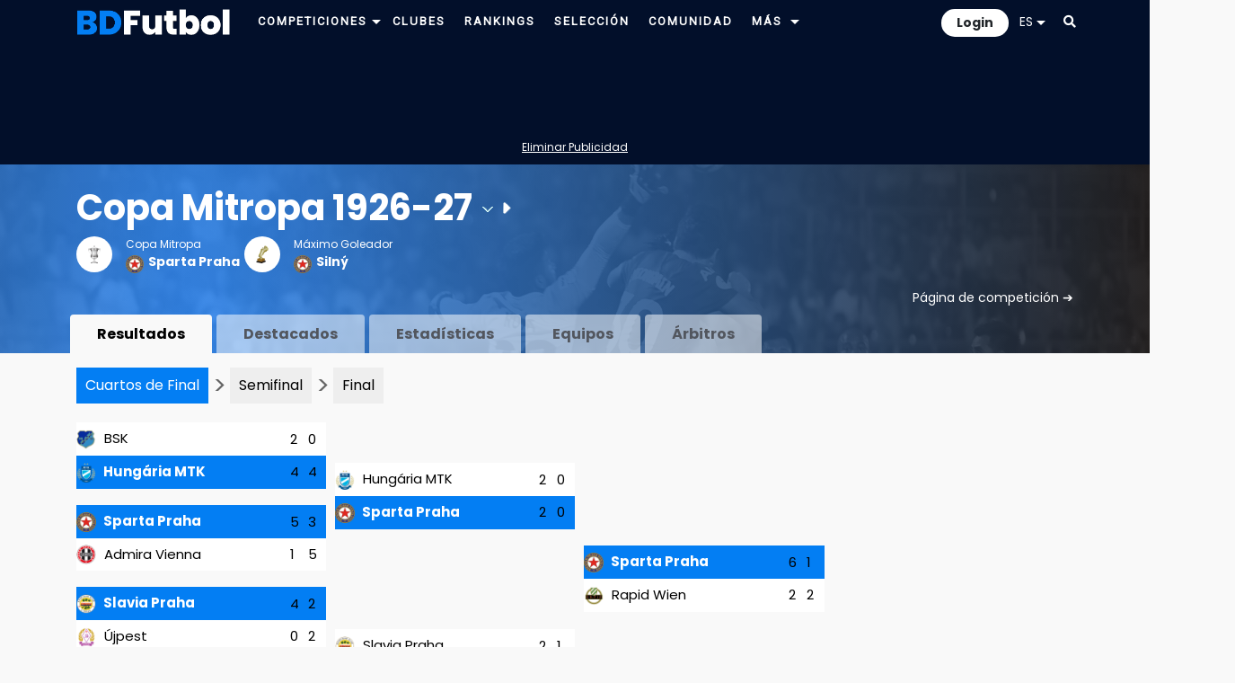

--- FILE ---
content_type: text/html; charset=utf-8
request_url: https://www.google.com/recaptcha/api2/aframe
body_size: 267
content:
<!DOCTYPE HTML><html><head><meta http-equiv="content-type" content="text/html; charset=UTF-8"></head><body><script nonce="jRT-V-DGUiau6GC42U2c1A">/** Anti-fraud and anti-abuse applications only. See google.com/recaptcha */ try{var clients={'sodar':'https://pagead2.googlesyndication.com/pagead/sodar?'};window.addEventListener("message",function(a){try{if(a.source===window.parent){var b=JSON.parse(a.data);var c=clients[b['id']];if(c){var d=document.createElement('img');d.src=c+b['params']+'&rc='+(localStorage.getItem("rc::a")?sessionStorage.getItem("rc::b"):"");window.document.body.appendChild(d);sessionStorage.setItem("rc::e",parseInt(sessionStorage.getItem("rc::e")||0)+1);localStorage.setItem("rc::h",'1769059109062');}}}catch(b){}});window.parent.postMessage("_grecaptcha_ready", "*");}catch(b){}</script></body></html>

--- FILE ---
content_type: application/javascript; charset=utf-8
request_url: https://fundingchoicesmessages.google.com/f/AGSKWxWzgR2RneKDigx50eZa8ZwT1YxPp1vSD7EG7U2DkKxcFvnS2ndjhkhVo4AwVC3qSv_5Xf65V0beKgy6B8sLth-FEyGF6C2USyjhvfH-k65TXKBW62qZryHBXVIHtKOKNH7XdaiNjS1yIEV_rU-WW7DlN0hy08rpMj7BjqMoRlOoRLz5_C2XiXQgbi4=/_/serveads./vclkads.=300x250_/ad_rectangle__336x120.
body_size: -1287
content:
window['d87e0d09-04ae-47b2-bfee-43376785eb28'] = true;

--- FILE ---
content_type: application/javascript; charset=utf-8
request_url: https://fundingchoicesmessages.google.com/f/AGSKWxVdqSY3YZeN_TpzCflIFz-3HTuHS-P-7F7gdXYNoX0JzYhlRoxbx1qtIInzV6iNaVm7T3HQBleJXRvcdJsEIL0QiQ3tFlihO8Xf146scBSi_5iGOq9cLlsLV3i0JR8OOkhUZIns?fccs=W251bGwsbnVsbCxudWxsLG51bGwsbnVsbCxudWxsLFsxNzY5MDU5MTA2LDg5MTAwMDAwMF0sbnVsbCxudWxsLG51bGwsW251bGwsWzddXSwiaHR0cHM6Ly93d3cuYmRmdXRib2wuY29tL2VzL3QvdDE5MjYtMjdhTUlULmh0bWwiLG51bGwsW1s4LCI5b0VCUi01bXFxbyJdLFs5LCJlbi1VUyJdLFsxOSwiMiJdLFsxNywiWzBdIl0sWzI0LCIiXSxbMjksImZhbHNlIl1dXQ
body_size: -230
content:
if (typeof __googlefc.fcKernelManager.run === 'function') {"use strict";this.default_ContributorServingResponseClientJs=this.default_ContributorServingResponseClientJs||{};(function(_){var window=this;
try{
var QH=function(a){this.A=_.t(a)};_.u(QH,_.J);var RH=_.ed(QH);var SH=function(a,b,c){this.B=a;this.params=b;this.j=c;this.l=_.F(this.params,4);this.o=new _.dh(this.B.document,_.O(this.params,3),new _.Qg(_.Qk(this.j)))};SH.prototype.run=function(){if(_.P(this.params,10)){var a=this.o;var b=_.eh(a);b=_.Od(b,4);_.ih(a,b)}a=_.Rk(this.j)?_.be(_.Rk(this.j)):new _.de;_.ee(a,9);_.F(a,4)!==1&&_.G(a,4,this.l===2||this.l===3?1:2);_.Fg(this.params,5)&&(b=_.O(this.params,5),_.hg(a,6,b));return a};var TH=function(){};TH.prototype.run=function(a,b){var c,d;return _.v(function(e){c=RH(b);d=(new SH(a,c,_.A(c,_.Pk,2))).run();return e.return({ia:_.L(d)})})};_.Tk(8,new TH);
}catch(e){_._DumpException(e)}
}).call(this,this.default_ContributorServingResponseClientJs);
// Google Inc.

//# sourceURL=/_/mss/boq-content-ads-contributor/_/js/k=boq-content-ads-contributor.ContributorServingResponseClientJs.en_US.9oEBR-5mqqo.es5.O/d=1/exm=kernel_loader,loader_js_executable/ed=1/rs=AJlcJMwtVrnwsvCgvFVyuqXAo8GMo9641A/m=web_iab_tcf_v2_signal_executable
__googlefc.fcKernelManager.run('\x5b\x5b\x5b8,\x22\x5bnull,\x5b\x5bnull,null,null,\\\x22https:\/\/fundingchoicesmessages.google.com\/f\/AGSKWxWyupitHCCBrG2-wwfMib-o14CHMAd39zXTPngIaYugjyB6Prd7IbzBPBqJKarE2eidH_IuZibIX701gn2-5WRwc11ZkZQOIh6ZFrg8qAhPzHWdoSa6wg4czwEmuU3GmIi5Xrm3\\\x22\x5d,null,null,\x5bnull,null,null,\\\x22https:\/\/fundingchoicesmessages.google.com\/el\/AGSKWxV0OeGLuS_Lgokbio0MDIZx_aSyViqLcQ87mGkuV8U4rKBanj1eFi5TQpDlMeR9u8Cint5RfS9e3HVoM6AlVyEZ_vD_yfNHHGl8UqD-71KLXTavzPNzhFIjRs3kNzYU9PzEp8qC\\\x22\x5d,null,\x5bnull,\x5b7\x5d\x5d\x5d,\\\x22bdfutbol.com\\\x22,1,\\\x22es\\\x22,null,null,null,null,1\x5d\x22\x5d\x5d,\x5bnull,null,null,\x22https:\/\/fundingchoicesmessages.google.com\/f\/AGSKWxVG77BeGAfhtDvZB9eri4a6fF3h6HSg80Hf_43eGOGYd3ScsAUY4NinCCJw9tN_R8nfRPLIVL0h0Dp5G3PshIBya3D6bb4AWKX3jhiJ9ob2f_3OZKkUS1XWMRHxK1mhTmHVTk51\x22\x5d\x5d');}